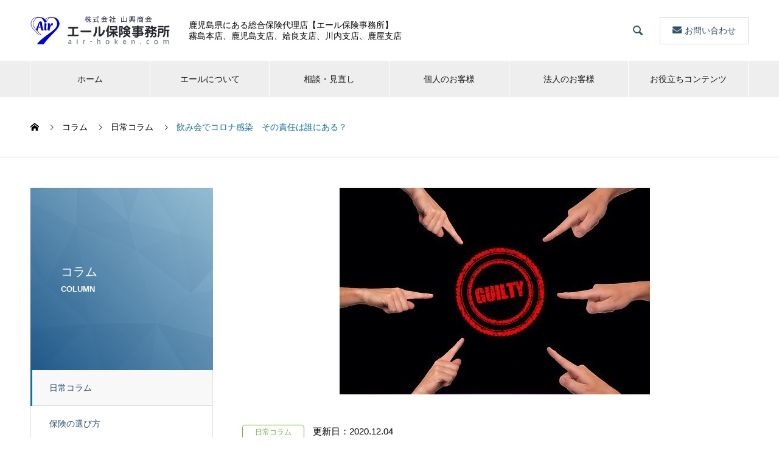

--- FILE ---
content_type: text/html; charset=UTF-8
request_url: https://air-hoken.com/column/3465/
body_size: 13473
content:

<!DOCTYPE html>
<html dir="ltr" lang="ja" prefix="og: https://ogp.me/ns#" prefix="og: http://ogp.me/ns#">
<head>

<!-- エール保険事務所Google Tag Manager -->
<script>(function(w,d,s,l,i){w[l]=w[l]||[];w[l].push({'gtm.start':
new Date().getTime(),event:'gtm.js'});var f=d.getElementsByTagName(s)[0],
j=d.createElement(s),dl=l!='dataLayer'?'&l='+l:'';j.async=true;j.src=
'https://www.googletagmanager.com/gtm.js?id='+i+dl;f.parentNode.insertBefore(j,f);
})(window,document,'script','dataLayer','GTM-WHGW2ZN');</script>
<!-- End エール保険事務所Google Tag Manager -->

<!-- 東京海上Google Tag Manager -->
<script>(function(w,d,s,l,i){w[l]=w[l]||[];w[l].push({'gtm.start':
new Date().getTime(),event:'gtm.js'});var f=d.getElementsByTagName(s)[0], j=d.createElement(s),dl=l!='dataLayer'?'&l='+l:'';j.async=true;j.src= 'https://www.googletagmanager.com/gtm.js?id='+i+dl;f.parentNode.insertBefore(j,f); })(window,document,'script','dataLayer','GTM-K9LTG74');</script>
<!-- End 東京海上Google Tag Manager -->

<meta charset="UTF-8">
  <meta name="viewport" content="width=device-width, initial-scale=1">
  <!--<meta name="description" content="">-->
  <title>飲み会でコロナ感染 その責任は誰にある？ | エール保険事務所 − 鹿児島県にある総合保険代理店</title>

		<!-- All in One SEO 4.7.0 - aioseo.com -->
		<meta name="description" content="皆様こんにちは。 例年であれば多くの会社や友人同士の間で忘年会の計画で盛り上がる時期ですが、新型コロナウイルス" />
		<meta name="robots" content="max-image-preview:large" />
		<link rel="canonical" href="https://air-hoken.com/column/3465/" />
		<meta name="generator" content="All in One SEO (AIOSEO) 4.7.0" />
		<meta property="og:locale" content="ja_JP" />
		<meta property="og:site_name" content="エール保険事務所 | 鹿児島県にある総合保険代理店 | 霧島本店、姶良支店、川内支店、鹿屋支店" />
		<meta property="og:type" content="article" />
		<meta property="og:title" content="飲み会でコロナ感染 その責任は誰にある？ | エール保険事務所 − 鹿児島県にある総合保険代理店" />
		<meta property="og:description" content="皆様こんにちは。 例年であれば多くの会社や友人同士の間で忘年会の計画で盛り上がる時期ですが、新型コロナウイルス" />
		<meta property="og:url" content="https://air-hoken.com/column/3465/" />
		<meta property="og:image" content="https://air-hoken.com/air_wordpress/wp-content/uploads/2021/02/air_logo.png" />
		<meta property="og:image:secure_url" content="https://air-hoken.com/air_wordpress/wp-content/uploads/2021/02/air_logo.png" />
		<meta property="og:image:width" content="180" />
		<meta property="og:image:height" content="180" />
		<meta property="article:published_time" content="2020-12-04T02:02:05+00:00" />
		<meta property="article:modified_time" content="2021-09-27T01:40:13+00:00" />
		<meta name="twitter:card" content="summary" />
		<meta name="twitter:title" content="飲み会でコロナ感染 その責任は誰にある？ | エール保険事務所 − 鹿児島県にある総合保険代理店" />
		<meta name="twitter:description" content="皆様こんにちは。 例年であれば多くの会社や友人同士の間で忘年会の計画で盛り上がる時期ですが、新型コロナウイルス" />
		<meta name="twitter:image" content="https://air-hoken.com/air_wordpress/wp-content/uploads/2021/02/air_logo.png" />
		<script type="application/ld+json" class="aioseo-schema">
			{"@context":"https:\/\/schema.org","@graph":[{"@type":"BreadcrumbList","@id":"https:\/\/air-hoken.com\/column\/3465\/#breadcrumblist","itemListElement":[{"@type":"ListItem","@id":"https:\/\/air-hoken.com\/#listItem","position":1,"name":"\u5bb6","item":"https:\/\/air-hoken.com\/","nextItem":"https:\/\/air-hoken.com\/column\/3465\/#listItem"},{"@type":"ListItem","@id":"https:\/\/air-hoken.com\/column\/3465\/#listItem","position":2,"name":"\u98f2\u307f\u4f1a\u3067\u30b3\u30ed\u30ca\u611f\u67d3\u3000\u305d\u306e\u8cac\u4efb\u306f\u8ab0\u306b\u3042\u308b\uff1f","previousItem":"https:\/\/air-hoken.com\/#listItem"}]},{"@type":"Organization","@id":"https:\/\/air-hoken.com\/#organization","name":"\u30a8\u30fc\u30eb\u4fdd\u967a\u4e8b\u52d9\u6240","description":"\u9e7f\u5150\u5cf6\u770c\u306b\u3042\u308b\u7dcf\u5408\u4fdd\u967a\u4ee3\u7406\u5e97 | \u9727\u5cf6\u672c\u5e97\u3001\u59f6\u826f\u652f\u5e97\u3001\u5ddd\u5185\u652f\u5e97\u3001\u9e7f\u5c4b\u652f\u5e97","url":"https:\/\/air-hoken.com\/","telephone":"+81995420584","logo":{"@type":"ImageObject","url":"https:\/\/air-hoken.com\/air_wordpress\/wp-content\/uploads\/2021\/02\/air_logo.png","@id":"https:\/\/air-hoken.com\/column\/3465\/#organizationLogo","width":180,"height":180,"caption":"\u30a8\u30fc\u30eb\u4fdd\u967a\u4e8b\u52d9\u6240 | \u9e7f\u5150\u5cf6\u770c\u306b\u3042\u308b\u7dcf\u5408\u4fdd\u967a\u4ee3\u7406\u5e97"},"image":{"@id":"https:\/\/air-hoken.com\/column\/3465\/#organizationLogo"}},{"@type":"WebPage","@id":"https:\/\/air-hoken.com\/column\/3465\/#webpage","url":"https:\/\/air-hoken.com\/column\/3465\/","name":"\u98f2\u307f\u4f1a\u3067\u30b3\u30ed\u30ca\u611f\u67d3 \u305d\u306e\u8cac\u4efb\u306f\u8ab0\u306b\u3042\u308b\uff1f | \u30a8\u30fc\u30eb\u4fdd\u967a\u4e8b\u52d9\u6240 \u2212 \u9e7f\u5150\u5cf6\u770c\u306b\u3042\u308b\u7dcf\u5408\u4fdd\u967a\u4ee3\u7406\u5e97","description":"\u7686\u69d8\u3053\u3093\u306b\u3061\u306f\u3002 \u4f8b\u5e74\u3067\u3042\u308c\u3070\u591a\u304f\u306e\u4f1a\u793e\u3084\u53cb\u4eba\u540c\u58eb\u306e\u9593\u3067\u5fd8\u5e74\u4f1a\u306e\u8a08\u753b\u3067\u76db\u308a\u4e0a\u304c\u308b\u6642\u671f\u3067\u3059\u304c\u3001\u65b0\u578b\u30b3\u30ed\u30ca\u30a6\u30a4\u30eb\u30b9","inLanguage":"ja","isPartOf":{"@id":"https:\/\/air-hoken.com\/#website"},"breadcrumb":{"@id":"https:\/\/air-hoken.com\/column\/3465\/#breadcrumblist"},"image":{"@type":"ImageObject","url":"https:\/\/air-hoken.com\/air_wordpress\/wp-content\/uploads\/2020\/12\/guilty-3096217__340.jpg","@id":"https:\/\/air-hoken.com\/column\/3465\/#mainImage","width":510,"height":340,"caption":"\u30a8\u30fc\u30eb\u4fdd\u967a\u4e8b\u52d9\u6240 | \u9e7f\u5150\u5cf6\u770c\u306b\u3042\u308b\u7dcf\u5408\u4fdd\u967a\u4ee3\u7406\u5e97"},"primaryImageOfPage":{"@id":"https:\/\/air-hoken.com\/column\/3465\/#mainImage"},"datePublished":"2020-12-04T11:02:05+09:00","dateModified":"2021-09-27T10:40:13+09:00"},{"@type":"WebSite","@id":"https:\/\/air-hoken.com\/#website","url":"https:\/\/air-hoken.com\/","name":"\u30a8\u30fc\u30eb\u4fdd\u967a\u4e8b\u52d9\u6240","description":"\u9e7f\u5150\u5cf6\u770c\u306b\u3042\u308b\u7dcf\u5408\u4fdd\u967a\u4ee3\u7406\u5e97 | \u9727\u5cf6\u672c\u5e97\u3001\u59f6\u826f\u652f\u5e97\u3001\u5ddd\u5185\u652f\u5e97\u3001\u9e7f\u5c4b\u652f\u5e97","inLanguage":"ja","publisher":{"@id":"https:\/\/air-hoken.com\/#organization"}}]}
		</script>
		<!-- All in One SEO -->

<link rel='dns-prefetch' href='//www.google.com' />
<link rel='dns-prefetch' href='//s.w.org' />
<link rel="alternate" type="application/rss+xml" title="エール保険事務所 &raquo; フィード" href="https://air-hoken.com/feed/" />
<link rel="alternate" type="application/rss+xml" title="エール保険事務所 &raquo; コメントフィード" href="https://air-hoken.com/comments/feed/" />
<link rel='stylesheet' id='wp-block-library-css'  href='https://air-hoken.com/air_wordpress/wp-includes/css/dist/block-library/style.min.css?ver=5.8.12' type='text/css' media='all' />
<link rel='stylesheet' id='contact-form-7-css'  href='https://air-hoken.com/air_wordpress/wp-content/plugins/contact-form-7/includes/css/styles.css?ver=5.5.6' type='text/css' media='all' />
<link rel='stylesheet' id='webfont-style-css'  href='https://air-hoken.com/air_wordpress/wp-content/themes/nano_tcd065-child/css/font-awesome.css?ver=5.8.12' type='text/css' media='all' />
<link rel='stylesheet' id='nano-slick-css'  href='https://air-hoken.com/air_wordpress/wp-content/themes/nano_tcd065/assets/css/slick.min.css?ver=5.8.12' type='text/css' media='all' />
<link rel='stylesheet' id='nano-slick-theme-css'  href='https://air-hoken.com/air_wordpress/wp-content/themes/nano_tcd065/assets/css/slick-theme.min.css?ver=5.8.12' type='text/css' media='all' />
<link rel='stylesheet' id='nano-style-css'  href='https://air-hoken.com/air_wordpress/wp-content/themes/nano_tcd065/style.css?ver=5.8.12' type='text/css' media='all' />
<link rel='stylesheet' id='child-style-css'  href='https://air-hoken.com/air_wordpress/wp-content/themes/nano_tcd065-child/style.css?ver=5.8.12' type='text/css' media='all' />
<link rel='stylesheet' id='tablepress-default-css'  href='https://air-hoken.com/air_wordpress/wp-content/plugins/tablepress/css/build/default.css?ver=2.1.5' type='text/css' media='all' />
<link rel='stylesheet' id='cf7cf-style-css'  href='https://air-hoken.com/air_wordpress/wp-content/plugins/cf7-conditional-fields/style.css?ver=2.4.15' type='text/css' media='all' />
<script type='text/javascript' src='https://air-hoken.com/air_wordpress/wp-includes/js/jquery/jquery.min.js?ver=3.6.0' id='jquery-core-js'></script>
<script type='text/javascript' src='https://air-hoken.com/air_wordpress/wp-includes/js/jquery/jquery-migrate.min.js?ver=3.3.2' id='jquery-migrate-js'></script>
<link rel="https://api.w.org/" href="https://air-hoken.com/wp-json/" /><link rel='shortlink' href='https://air-hoken.com/?p=3465' />
<link rel="alternate" type="application/json+oembed" href="https://air-hoken.com/wp-json/oembed/1.0/embed?url=https%3A%2F%2Fair-hoken.com%2Fcolumn%2F3465%2F" />
<link rel="alternate" type="text/xml+oembed" href="https://air-hoken.com/wp-json/oembed/1.0/embed?url=https%3A%2F%2Fair-hoken.com%2Fcolumn%2F3465%2F&#038;format=xml" />
<link rel="shortcut icon" href="https://air-hoken.com/air_wordpress/wp-content/uploads/2019/05/favicon.ico">
<style>
.c-comment__form-submit:hover,.p-cb__item-btn a,.c-pw__btn,.p-readmore__btn:hover,.p-page-links a:hover span,.p-page-links > span,.p-pager a:hover,.p-pager span,.p-pagetop:focus,.p-pagetop:hover,.p-widget__title{background: #0b70aa}.p-breadcrumb__item{color: #0b70aa}.widget_nav_menu a:hover,.p-article02 a:hover .p-article02__title{color: #0b70aa}.p-entry__body a{color: #0b70aa}body{font-family: "Segoe UI", Verdana, "游ゴシック", YuGothic, "Hiragino Kaku Gothic ProN", Meiryo, sans-serif}.c-logo,.p-page-header__title,.p-banner__title,.p-cover__title,.p-archive-header__title,.p-article05__title,.p-article09__title,.p-cb__item-title,.p-article11__title,.p-article12__title,.p-index-content01__title,.p-header-content__title,.p-megamenu01__item-list > li > a,.p-article13__title,.p-megamenu02__title,.p-cover__header-title{font-family: "Times New Roman", "游明朝", "Yu Mincho", "游明朝体", "YuMincho", "ヒラギノ明朝 Pro W3", "Hiragino Mincho Pro", "HiraMinProN-W3", "HGS明朝E", "ＭＳ Ｐ明朝", "MS PMincho", serif; font-weight: 500}.p-hover-effect--type1:hover img{-webkit-transform: scale(1.1);transform: scale(1.1)}.p-blog__title{color: #000000;font-size: 28px}.p-cat--15{color: #105a84;border: 1px solid #105a84}.p-article04:hover a .p-article04__title{color: #0b70aa}.p-article06__content{border-left: 4px solid #0b70aa}.p-article06__title a:hover{color: #0b70aa}.p-article06__cat:hover{background: #0b70aa}.l-header{background: #ffffff}.l-header--fixed.is-active{background: #ffffff}.l-header__desc{color: #000000;font-size: 14px}.l-header__nav{background: #eeeeee}.p-global-nav > li > a,.p-menu-btn{color: #161616}.p-global-nav > li > a:hover,.p-global-nav > .current-menu-item > a{background: #0b70aa;color: #ffffff}.p-global-nav .sub-menu a{background: #0b70aa;color: #ffffff}.p-global-nav .sub-menu a:hover{background: #09537d;color: #ffffff}.p-global-nav .menu-item-has-children > a > .p-global-nav__toggle::before{border-color: #161616}.p-megamenu02::before{background: #0b70aa}.p-megamenu02__list a:hover .p-article13__title{color: #0b70aa}.p-footer-banners{background: #f4f4f4}.p-info{background: #ffffff;color: #000000}.p-info__logo{font-size: 40px}.p-info__desc{color: #ededed;font-size: 14px}.p-footer-widgets{background: #ffffff;color: #000000}.p-footer-widget__title{color: #0b70aa}.p-footer-nav{background: #ffffff;color: #000000}.p-footer-nav a{color: #000000}.p-footer-nav a:hover{color: #000000}.p-copyright{background: #0b70aa}.p-blog__title,.p-entry,.p-headline,.p-cat-list__title{border-top: 3px solid #0b70aa}.p-works-entry__header{border-bottom: 3px solid #0b70aa}.p-article01 a:hover .p-article01__title,.p-article03 a:hover .p-article03__title,.p-article05__link,.p-article08__title a:hover,.p-article09__link,.p-article07 a:hover .p-article07__title,.p-article10 a:hover .p-article10__title{color: #0b70aa}.p-page-header,.p-list__item a::before,.p-cover__header,.p-works-entry__cat:hover,.p-service-cat-header{background: #0b70aa}.p-page-header__title,.p-cover__header-title{color: #ffffff;font-size: 32px}.p-page-header__sub,.p-cover__header-sub{color: #ffffff;font-size: 16px}.p-works-entry__title{font-size: 32px}.p-entry__body{font-size: 16px}@media screen and (max-width: 767px) {.p-blog__title{font-size: 24px}.p-list .is-current > a{color: #0b70aa}.p-works-entry__title{font-size: 20px}.p-entry__body{font-size: 14px}}@media screen and (max-width: 1199px) {.p-global-nav > li > a,.p-global-nav > li > a:hover{background: #ffffff;color: #161616}}@media screen and (max-width: 991px) {.p-page-header__title,.p-cover__header-title{font-size: 20px}.p-page-header__sub,.p-cover__header-sub{font-size: 14px}}.c-load--type1 { border: 3px solid rgba(11, 112, 170, 0.2); border-top-color: #0b70aa; }
</style>

<!-- BEGIN Analytics Insights v6.3.7 - https://wordpress.org/plugins/analytics-insights/ -->
<script async src="https://www.googletagmanager.com/gtag/js?id=G-08QQR9YZNB"></script>
<script>
  window.dataLayer = window.dataLayer || [];
  function gtag(){dataLayer.push(arguments);}
  gtag('js', new Date());
  gtag('config', 'G-08QQR9YZNB');
  if (window.performance) {
    var timeSincePageLoad = Math.round(performance.now());
    gtag('event', 'timing_complete', {
      'name': 'load',
      'value': timeSincePageLoad,
      'event_category': 'JS Dependencies'
    });
  }
</script>
<!-- END Analytics Insights -->
<!--Lity-->
<link rel="stylesheet" href="https://air-hoken.com/air_wordpress/wp-content/themes/nano_tcd065-child/css/lity.css" media="screen, projection, print">
<script type="text/javascript" src="https://air-hoken.com/air_wordpress/wp-content/themes/nano_tcd065-child/js/lity.min.js"></script>

<!-- Global site tag (gtag.js) - Google Analytics -->
<script async src="https://www.googletagmanager.com/gtag/js?id=UA-159413115-1"></script>
<script>
  window.dataLayer = window.dataLayer || [];
  function gtag(){dataLayer.push(arguments);}
  gtag('js', new Date());

  gtag('config', 'UA-159413115-1');
</script>
</head>
<body class="works-template-default single single-works postid-3465">

<!-- エール保険事務所Google Tag Manager (noscript) -->
<noscript><iframe src="https://www.googletagmanager.com/ns.html?id=GTM-WHGW2ZN"
height="0" width="0" style="display:none;visibility:hidden"></iframe></noscript>
<!-- End エール保険事務所Google Tag Manager (noscript) -->

<!-- 東京海上Google Tag Manager (noscript) -->
<noscript><iframe src="https://www.googletagmanager.com/ns.html?id=GTM-K9LTG74" height="0" width="0" style="display:none;visibility:hidden"></iframe></noscript>
<!-- End 東京海上Google Tag Manager (noscript) -->

  <div id="site_loader_overlay">
  <div id="site_loader_animation" class="c-load--type1">
      </div>
</div>

  <header id="js-header" class="l-header l-header--fixed">
    <div class="l-header__inner l-inner">

      <div class="l-header__logo c-logo">
    <a href="https://air-hoken.com/">
    <img src="https://air-hoken.com/air_wordpress/wp-content/uploads/2019/05/air_logo.png" alt="エール保険事務所 | 鹿児島県にある総合保険代理店 | 霧島本店、姶良支店、川内支店、鹿屋支店" width="220">
  </a>
  </div>

      <p class="l-header__desc">鹿児島県にある総合保険代理店【エール保険事務所】<span>霧島本店、鹿児島支店、姶良支店、川内支店、鹿屋支店</span></p>

            <form id="js-header__form" role="search" method="get" class="l-header__form" action="https://air-hoken.com/" _lpchecked="1">
		    <input id="js-header__form-input" class="l-header__form-input" type="text" value="" name="s" tabindex="-1">
        <button id="js-header__form-close" class="l-header__form-close p-close-btn" aria-hidden="true" type="button">閉じる</button>
      </form>
      <button id="js-header__search" class="l-header__search" aria-hidden="true">&#xe915;</button>
      <!--itb add START-->
	<div class="clearFix boxSet header_tel_pc">
	<ul class="header_telbox">
		<li class="header_contact_btn"><a href="https://air-hoken.com/contact"><i class="fa fa-envelope" aria-hidden="true"></i>お問い合わせ</a></li>
	</ul>
</div><!--itb add END-->
    </div>
    <button id="js-menu-btn" class="p-menu-btn c-menu-btn"></button>
    <nav id="js-header__nav" class="l-header__nav">
      <ul id="js-global-nav" class="p-global-nav l-inner"><li id="menu-item-94" class="menu-item menu-item-type-custom menu-item-object-custom menu-item-home menu-item-94"><a href="https://air-hoken.com/">ホーム<span class="p-global-nav__toggle"></span></a></li>
<li id="menu-item-168" class="menu-item menu-item-type-post_type_archive menu-item-object-company menu-item-has-children menu-item-168"><a href="https://air-hoken.com/company/" data-megamenu="js-megamenu168">エールについて</a>
<ul class="sub-menu">
	<li id="menu-item-50" class="menu-item menu-item-type-post_type menu-item-object-company menu-item-50"><a href="https://air-hoken.com/company/outline/">会社概要<span class="p-global-nav__toggle"></span></a></li>
	<li id="menu-item-6331" class="menu-item menu-item-type-post_type menu-item-object-company menu-item-6331"><a href="https://air-hoken.com/company/branch/">会社案内<span class="p-global-nav__toggle"></span></a></li>
</ul>
</li>
<li id="menu-item-488" class="menu-item menu-item-type-post_type menu-item-object-page menu-item-488"><a href="https://air-hoken.com/consultation/">相談・見直し<span class="p-global-nav__toggle"></span></a></li>
<li id="menu-item-406" class="menu-item menu-item-type-post_type_archive menu-item-object-individual menu-item-406"><a href="https://air-hoken.com/individual/">個人のお客様<span class="p-global-nav__toggle"></span></a></li>
<li id="menu-item-407" class="menu-item menu-item-type-post_type_archive menu-item-object-business menu-item-407"><a href="https://air-hoken.com/business/">法人のお客様<span class="p-global-nav__toggle"></span></a></li>
<li id="menu-item-10714" class="menu-item menu-item-type-custom menu-item-object-custom menu-item-10714"><a target="_blank" rel="noopener" href="https://air-hoken.dp.tmn-agent.com">お役立ちコンテンツ<span class="p-global-nav__toggle"></span></a></li>
</ul>      <button id="js-header__nav-close" class="l-header__nav-close p-close-btn">閉じる</button>
    </nav>

    <div id="js-megamenu168" class="p-megamenu02 js-megamenu">
  <div class="p-megamenu02__inner l-inner">

    <div class="p-megamenu02__header">
      <div>
        <p class="p-megamenu02__title">エールについて</p>
        <p class="p-megamenu02__sub">ABOUT US</p>
      </div>
      <a class="p-megamenu02__link" href="https://air-hoken.com/company/">
        エールについてトップ      </a>
    </div>

    <ul class="p-megamenu02__list">
            <li class="p-article13">
        <a href="https://air-hoken.com/company/outline/">
          <div class="p-article13__img">
            <img width="440" height="400" src="https://air-hoken.com/air_wordpress/wp-content/uploads/2019/05/company_outline_img-1-440x400.jpg" class="attachment-size10 size-size10 wp-post-image" alt="エール保険事務所 | 鹿児島県にある総合保険代理店" loading="lazy" />          </div>
          <div class="p-article13__content">
            <p class="p-article13__title">会社概要</p>
            <p class="p-article13__sub">OUTLINE</p>
          </div>
        </a>
      </li>
            <li class="p-article13">
        <a href="https://air-hoken.com/company/branch/">
          <div class="p-article13__img">
            <img width="440" height="400" src="https://air-hoken.com/air_wordpress/wp-content/uploads/2019/05/company_access_img-1-440x400.jpg" class="attachment-size10 size-size10 wp-post-image" alt="エール保険事務所 | 鹿児島県にある総合保険代理店" loading="lazy" />          </div>
          <div class="p-article13__content">
            <p class="p-article13__title">会社案内</p>
            <p class="p-article13__sub">BRANCH</p>
          </div>
        </a>
      </li>
          </ul>

  </div>
</div>

  </header>
  <main class="l-main">

<ol class="p-breadcrumb c-breadcrumb l-inner" itemscope itemtype="http://schema.org/BreadcrumbList">
<li class="p-breadcrumb__item c-breadcrumb__item c-breadcrumb__item--home" itemprop="itemListElement" itemscope itemtype="http://schema.org/ListItem"><a href="https://air-hoken.com/" itemprop="item"><span itemprop="name">HOME</span></a><meta itemprop="position" content="1"></li>
<li class="p-breadcrumb__item c-breadcrumb__item" itemprop="itemListElement" itemscope itemtype="http://schema.org/ListItem"><a href="https://air-hoken.com/column/" itemprop="item"><span itemprop="name">コラム</span></a><meta itemprop="position" content="2"></li>
<li class="p-breadcrumb__item c-breadcrumb__item" itemprop="itemListElement" itemscope itemtype="http://schema.org/ListItem"><a href="https://air-hoken.com/works_category/column_child_01/" itemprop="item"><span itemprop="name">日常コラム</span></a><meta itemprop="position" content="3"></li>
<li class="p-breadcrumb__item c-breadcrumb__item" itemprop="itemListElement" itemscope itemtype="http://schema.org/ListItem"><span itemprop="name">飲み会でコロナ感染　その責任は誰にある？</span><meta itemprop="position" content="4"></li>
</ol>

<div class="l-contents l-contents--grid">

  <div class="l-contents__inner l-inner">

    <header class="l-page-header">
  <div class="p-page-header">
    <h1 class="p-page-header__title">コラム</h1>
    <p class="p-page-header__sub">COLUMN</p>
  </div>
  <ul id="js-list" class="p-list">
<li class="p-list__item is-current is-parent"><a href="https://air-hoken.com/works_category/column_child_01/">日常コラム</a></li><li class="p-list__item"><a href="https://air-hoken.com/works_category/column_child_02/">保険の選び方</a></li><li class="p-list__item"><a href="https://air-hoken.com/works_category/column_child_03/">保険の基礎知識</a></li><li class="p-list__item"><a href="https://air-hoken.com/works_category/column_child_04/">保険の見直し</a></li><li class="p-list__item"><a href="https://air-hoken.com/works_category/column_child_05/">保険相談ガイド</a></li><li class="p-list__item"><a href="https://air-hoken.com/works_category/column_child_06/">事故</a></li><li class="p-list__item"><a href="https://air-hoken.com/works_category/column_child_99/">その他</a></li></ul>
</header>

    <div class="l-primary">

            <article class="p-works-entry">
        <header class="p-works-entry__header">

          			    <div class="p-works-entry__img">
            <img width="510" height="340" src="https://air-hoken.com/air_wordpress/wp-content/uploads/2020/12/guilty-3096217__340.jpg" class="attachment-full size-full wp-post-image" alt="エール保険事務所 | 鹿児島県にある総合保険代理店" loading="lazy" srcset="https://air-hoken.com/air_wordpress/wp-content/uploads/2020/12/guilty-3096217__340.jpg 510w, https://air-hoken.com/air_wordpress/wp-content/uploads/2020/12/guilty-3096217__340-300x200.jpg 300w" sizes="(max-width: 510px) 100vw, 510px" />          </div>
          
						<a class="p-works-entry__cat" href="https://air-hoken.com/works_category/column_child_01/">日常コラム</a>
						<time class="column__date" datetime="2020-12-04">更新日：2020.12.04</time>

          <h1 class="p-works-entry__title">飲み会でコロナ感染　その責任は誰にある？</h1>
        </header>

        <div class="p-entry__body">
        <p>皆様こんにちは。<br />
例年であれば多くの会社や友人同士の間で忘年会の計画で盛り上がる時期ですが、新型コロナウイルスの感染者も連日増えている状況の中「今年の忘年会は中止が決まった」とか「リモート参加で対応」とか「食事券で家族の時間を楽しんで」など色々な対応をする会社が増えてきております。</p>
<h3 class="style3a" style="border-color: #cccccc;">忘年会でコロナ感染　その責任は？</h3>
<p>先日なにげなくネットを見ていたら「会社主催の忘年会で新型コロナウイルスに感染した場合、会社や会社の上司は法的責任を問われることがあるの？」と言う記事がありました。<br />
回答としては「会社は社員に対して、安全な職場環境を提供する【安全配慮義務】（労働契約法5条）を負っている為、会社が企画・実施した忘年会であれば予防措置が等不十分だと見なされ【安全配慮義務】違反によって社員に対し損害賠償義務を負う事になる・・とのこと。</p>
<p>強制的に参加を命じた訳でなくてもやはり会社は責任を問われる場合があるのか・・と意外な感想をもちました。</p>
<p>確かに会社でクラスターが発生し社員が同時にお休みする事態を想像すれば会社としても判断が慎重になるのは理解できます。<br />
通常、歓迎会や忘年会の参加はあくまでも「任意」のはずですがコロナの感染が怖くて不参加だった社員に対して嫌がらせする・嫌味と受け取られるような言葉をかければ勿論パワハラに該当しますし、結局出席しても欠席しても社員側の訴えに対して経営者は弱い立場になります。</p>
<p>企業における、弱者、強者との選別は行うものではありませんが、双方、加害者、被害者になってもおかしくない世の中です。<br />
昨今では、SNSを利用した、従業員の「おふざけ」動画等で、企業イメージを損なったとして、企業から従業員を相手取っての訴訟というのもあります。<br />
そもそも、そのような動画自体を撮影することが問題ではあるものの、企業を管理する立場の方からすれば、是が非でも防ぎたい事案であることに違いありません。<br />
上記のような事態を、起こさないことは勿論、従業員、雇用側共に必要なことではありますが、もし発生してしまった場合の「保険」に備えておくことも考えておかなければなりません。</p>
<h4 class="style4a" style="border-color: #000000;">どのような保険で備えるか？</h4>
<p>おふざけ動画を投稿してしまった側は、自業自得と言ってしまえばそれまでですが、補償は難しいのが現状でしょう。</p>
<p>言ってしまえば故意に当たりますので…。<br />
企業側で言えば、従業員側からの賠償に備えるために、「使用者賠償責任保険」やそれに付随する、賠償責任保険への加入をしておくことが必要です。<br />
企業自体を守るためにも、必要なことではありますが、大切な従業員を守るためにも備えておくことをご検討してみてはいかがでしょうか？既にご加入中であれば、今一度内容を見直してみて、本当にこの内容で十分か？をご検討してみるのも良いかもしれませんね。<br />
弊社で、保険をトータルでご案内させていただいております。このようなことに備えたい、やこういったことが心配といった漠然とした内容で構いません。是非弊社各店舗（霧島市、姶良市、薩摩川内市、鹿屋市）にお問合せ下さい。</p>
        </div>

        			  <ul class="p-nav01 c-nav01 u-clearfix">
			  	<li class="p-nav01__item--prev p-nav01__item c-nav01__item c-nav01__item--prev"><a href="https://air-hoken.com/column/3195/" data-prev="前の記事"><span>保険はスマホで管理する時代へ　便利ツールのご紹介</span></a></li>
			  	<li class="p-nav01__item--next p-nav01__item c-nav01__item c-nav01__item--next"><a href="https://air-hoken.com/column/3592/" data-next="次の記事"><span>人生を謳歌するために　盤石の備えをしておきたい</span></a></li>
			  </ul>
        
      </article><!-- /.p-works-entry -->
      
            <section class="p-latest-works">
        <h2 class="p-latest-works__headline">コラム</h2>

        <div class="p-latest-works__list">
                    <article class="p-latest-works__list-item p-article08">
            <a class="p-article08__img p-hover-effect--type1" href="https://air-hoken.com/column/4517/">
              <img width="490" height="300" src="https://air-hoken.com/air_wordpress/wp-content/uploads/2021/05/photo-1620662736427-b8a198f52a4d-490x300.jpg" class="attachment-size7 size-size7 wp-post-image" alt="" loading="lazy" />            </a>
            <h3 class="p-article08__title">
              <a href="https://air-hoken.com/column/4517/">携帯料金の見直しと保険の見直し、どっちが難しい？</a>
            </h3>
          </article>
                    <article class="p-latest-works__list-item p-article08">
            <a class="p-article08__img p-hover-effect--type1" href="https://air-hoken.com/column/13597/">
              <img width="490" height="300" src="https://air-hoken.com/air_wordpress/wp-content/uploads/2024/01/izzie-renee-Ekgz01TfqWg-unsplash-1-1-490x300.jpg" class="attachment-size7 size-size7 wp-post-image" alt="" loading="lazy" />            </a>
            <h3 class="p-article08__title">
              <a href="https://air-hoken.com/column/13597/">【保険業界もデジタル化！】</a>
            </h3>
          </article>
                    <article class="p-latest-works__list-item p-article08">
            <a class="p-article08__img p-hover-effect--type1" href="https://air-hoken.com/column/1366/">
              <img width="490" height="300" src="https://air-hoken.com/air_wordpress/wp-content/uploads/2020/07/bryan-turner-mF9m6BRHCtg-unsplash-490x300.jpg" class="attachment-size7 size-size7 wp-post-image" alt="" loading="lazy" />            </a>
            <h3 class="p-article08__title">
              <a href="https://air-hoken.com/column/1366/">ついに来たる！東京オリンピック</a>
            </h3>
          </article>
                    <article class="p-latest-works__list-item p-article08">
            <a class="p-article08__img p-hover-effect--type1" href="https://air-hoken.com/column/10730/">
              <img width="490" height="300" src="https://air-hoken.com/air_wordpress/wp-content/uploads/2023/02/photo-1643330683233-ff2ac89b002c-490x300.webp" class="attachment-size7 size-size7 wp-post-image" alt="" loading="lazy" />            </a>
            <h3 class="p-article08__title">
              <a href="https://air-hoken.com/column/10730/">もしも地球の自転が５秒間停止したら</a>
            </h3>
          </article>
                    <article class="p-latest-works__list-item p-article08">
            <a class="p-article08__img p-hover-effect--type1" href="https://air-hoken.com/column/9793/">
              <img width="490" height="300" src="https://air-hoken.com/air_wordpress/wp-content/uploads/2022/10/hands-2847508_960_72022-490x300.webp" class="attachment-size7 size-size7 wp-post-image" alt="" loading="lazy" />            </a>
            <h3 class="p-article08__title">
              <a href="https://air-hoken.com/column/9793/">初めての献血～相互扶助精神～</a>
            </h3>
          </article>
                    <article class="p-latest-works__list-item p-article08">
            <a class="p-article08__img p-hover-effect--type1" href="https://air-hoken.com/column/9526/">
              <img width="490" height="300" src="https://air-hoken.com/air_wordpress/wp-content/uploads/2022/09/seedlings-g75c34a294_640-490x300.jpg" class="attachment-size7 size-size7 wp-post-image" alt="" loading="lazy" />            </a>
            <h3 class="p-article08__title">
              <a href="https://air-hoken.com/column/9526/">SDGsと保険の関係って？</a>
            </h3>
          </article>
                  </div>

     </section>
    
    </div><!-- /.l-primary -->
    <div class="l-secondary">
<div class="p-widget widget_nav_menu" id="nav_menu-8">
<h2 class="p-widget__title">MENU</h2><div class="menu-menu_side-container"><ul id="menu-menu_side" class="menu"><li id="menu-item-417" class="menu-item menu-item-type-custom menu-item-object-custom menu-item-home menu-item-417"><a href="https://air-hoken.com/">ホーム</a></li>
<li id="menu-item-430" class="menu-item menu-item-type-post_type_archive menu-item-object-individual menu-item-430"><a href="https://air-hoken.com/individual/">個人のお客様</a></li>
<li id="menu-item-429" class="menu-item menu-item-type-post_type_archive menu-item-object-business menu-item-429"><a href="https://air-hoken.com/business/">法人のお客様</a></li>
<li id="menu-item-421" class="menu-item menu-item-type-post_type menu-item-object-page menu-item-421"><a href="https://air-hoken.com/under-review/">ご検討中のお客様</a></li>
<li id="menu-item-426" class="menu-item menu-item-type-post_type menu-item-object-page menu-item-426"><a href="https://air-hoken.com/consultation/">相談・見直し</a></li>
<li id="menu-item-424" class="menu-item menu-item-type-post_type menu-item-object-page menu-item-424"><a href="https://air-hoken.com/strength/">弊社の強み</a></li>
<li id="menu-item-419" class="menu-item menu-item-type-post_type menu-item-object-page menu-item-419"><a href="https://air-hoken.com/voice/">お客様の声</a></li>
<li id="menu-item-433" class="menu-item menu-item-type-post_type_archive menu-item-object-company menu-item-433"><a href="https://air-hoken.com/company/">エールについて</a></li>
<li id="menu-item-434" class="menu-item menu-item-type-post_type menu-item-object-company menu-item-434"><a href="https://air-hoken.com/company/outline/">会社概要</a></li>
<li id="menu-item-6335" class="menu-item menu-item-type-post_type menu-item-object-company menu-item-6335"><a href="https://air-hoken.com/company/branch/">会社案内</a></li>
<li id="menu-item-425" class="menu-item menu-item-type-post_type menu-item-object-page menu-item-425"><a href="https://air-hoken.com/recruit/">採用情報</a></li>
<li id="menu-item-418" class="menu-item menu-item-type-post_type menu-item-object-page menu-item-418"><a href="https://air-hoken.com/contact/">お問い合わせ</a></li>
</ul></div></div>
<div class="p-widget tcdw_banner_list1_widget" id="tcdw_banner_list1_widget-4">

<ul class="p-banners-list">
<li class="p-banners-list__item p-banner"><a href="https://air-hoken.com/news/"><div class="p-banner__content" style="background: linear-gradient(to right, rgba(0, 102, 191, 0.75) 0%, transparent 75%);"><p>お知らせ</p></div><img src="https://air-hoken.com/air_wordpress/wp-content/uploads/2019/06/sidebar_news.jpg" alt=""></a></li><li class="p-banners-list__item p-banner"><a href="https://air-hoken.com/privacy-policy/"><div class="p-banner__content" style="background: linear-gradient(to right, rgba(0, 0, 0, 0.75) 0%, transparent 75%);"><p>個人情報の取り扱いについて</p></div><img src="https://air-hoken.com/air_wordpress/wp-content/uploads/2019/06/sidebar_privacy-policy.jpg" alt=""></a></li><li class="p-banners-list__item p-banner"><a href="https://air-hoken.com/invitation-policy/"><div class="p-banner__content" style="background: linear-gradient(to right, rgba(0, 0, 0, 0.75) 0%, transparent 75%);"><p>お客様への販売・勧誘について</p></div><img src="https://air-hoken.com/air_wordpress/wp-content/uploads/2019/06/sidebar_invitation-policy.jpg" alt=""></a></li></ul>
</div>
<div class="p-widget tcdw_banner_list1_widget" id="tcdw_banner_list1_widget-5">

<ul class="p-banners-list">
<li class="p-banners-list__item p-banner"><a href="https://air-hoken.com/column/"><div class="p-banner__content" style="background: linear-gradient(to right, rgba(0, 102, 191, 0.75) 0%, transparent 75%);"><p>コラム</p></div><img src="https://air-hoken.com/air_wordpress/wp-content/uploads/2019/06/sidebar_column.jpg" alt=""></a></li><li class="p-banners-list__item p-banner"><a href="https://air-hoken.dp.tmn-agent.com/" target="_blank"><div class="p-banner__content" style="background: linear-gradient(to right, rgba(0, 102, 191, 0.75) 0%, transparent 75%);"><p>お役立ちコンテンツ</p></div><img src="https://air-hoken.com/air_wordpress/wp-content/uploads/2023/01/side_banner_dp02.jpg" alt=""></a></li><li class="p-banners-list__item p-banner"><a href="https://air-hoken.com/air_book/"><div class="p-banner__content" style="background: linear-gradient(to right, rgba(0, 102, 191, 0.75) 0%, transparent 75%);"><p>エールブック</p></div><img src="https://air-hoken.com/air_wordpress/wp-content/uploads/2019/05/top_2col_under_banner_img03.jpg" alt=""></a></li></ul>
</div>
</div><!-- /.l-secondary -->
  </div>
</div>

  </main>
  <footer class="l-footer">

    <div class="p-info">
      <div class="p-info__inner l-inner footer_logo_box">

        <div class="p-info__logo c-logo">
    <a href="https://air-hoken.com/">
  <img src="https://air-hoken.com/air_wordpress/wp-content/uploads/2019/05/air_logo_footer.png" alt="エール保険事務所" width="180">
  </a>
  </div>

        <p class="p-info__desc">保険の相談・見直しのことならエール保険事務所にお任せください。お客様に安心と安全をお届けし、地域社会の発展に貢献します。</p>

	      <ul class="p-social-nav">
                                                            	      </ul>
      </div>
    </div>

<!--ITB_add_start-->
<div class="footer-insurance_company">
	<div class="l-inner">
		<h3 class="footer_insurance_company_ttl">取扱保険会社一覧</h3>
		<div class="clearFix boxSet">
			<div class="col one-third left">
				<p class="img mb30"><a href="https://www.tokiomarine-nichido.co.jp/" target="_blank"><img src="https://air-hoken.com/air_wordpress/wp-content/themes/nano_tcd065-child/images/footer_insurance_company_img01.jpg" alt="東京海上日動"></a></p>
			</div>
			<div class="col one-third">
				<p class="img mb30"><a href="https://www.tmn-anshin.co.jp/" target="_blank"><img src="https://air-hoken.com/air_wordpress/wp-content/themes/nano_tcd065-child/images/footer_insurance_company_img02.jpg" alt="東京海上日動あんしん生命"></a></p>
			</div>
			<div class="col one-third right">
				<p class="img mb30"><a href="https://www.metlife.co.jp/" target="_blank"><img src="https://air-hoken.com/air_wordpress/wp-content/themes/nano_tcd065-child/images/footer_insurance_company_img03.jpg" alt="メットライフ生命"></a></p>
			</div>
		</div>
		<div class="clearFix boxSet">
			<div class="col one-third left">
				<p class="img mb30"><a href="https://www.orixlife.co.jp/" target="_blank"><img src="https://air-hoken.com/air_wordpress/wp-content/themes/nano_tcd065-child/images/footer_insurance_company_img04.jpg" alt="オリックス生命"></a></p>
			</div>
			<div class="col one-third">
				<p class="img mb30"><a href="https://www.sonylife.co.jp/" target="_blank"><img src="https://air-hoken.com/air_wordpress/wp-content/themes/nano_tcd065-child/images/footer_insurance_company_img05.jpg" alt="ソニー生命"></a></p>
			</div>
			<div class="col one-third right">
				<p class="img mb30"><a href="https://nishijikyo.com/" target="_blank"><img src="https://air-hoken.com/air_wordpress/wp-content/themes/nano_tcd065-child/images/footer_insurance_company_img06.jpg" alt="西日本自動車共済協同組合"></a></p>
			</div>
		</div>
	</div>
</div>
<!--/ITB_add_end-->

    
<!--ITB_住所項目追加_START-->
	<div class="clearFix boxSet footer_addressBox">
	<div class="footer_inner">
		<div class="ad_border_box footer_kirishima">
			<div class="clearFix boxSet">
				<div class="col two-fifth left">
										<p class ="img mb10"><img src="https://air-hoken.com/air_wordpress/wp-content/uploads/2020/07/footer_img01.jpg" alt="エール保険事務所 霧島本店"></p>
									</div>
				<div class="col three-fifth right">
					<h3 class="footer_name_ttl">霧島本店</h3>
					<p><span class="sp_block">〒899-5115&nbsp;</span>鹿児島県霧島市隼人町東郷1丁目267-1</p>
					<p class="footer_map"><a href="https://www.google.co.jp/maps/place/%E3%82%A8%E3%83%BC%E3%83%AB%E4%BF%9D%E9%99%BA%E4%BA%8B%E5%8B%99%E6%89%80/@31.7721351,130.7581223,20.6z/data=!4m13!1m7!3m6!1s0x353efcf8f594c7f9:0xc620ef47b1254fe7!2z44CSODk5LTUxMTUg6bm_5YWQ5bO255yM6Zyn5bO25biC6Zq85Lq655S65p2x6YO377yR5LiB55uu77yS77yW77yX4oiS77yR!3b1!8m2!3d31.7722114!4d130.757924!3m4!1s0x353efcf8f594c7f9:0xb8a3bd16bbb71523!8m2!3d31.7721755!4d130.7579359?hl=ja&z=16" target="_blank">大きな地図で見る</a></p>
					<dl class="footer_telnumber">
						<dd><span><i>TEL</i></span>0995-42-0584</dd>
						<dd class="footer_tel_none"><span><i>FAX</i></span>0995-42-2255</dd>
					</dl>
				</div>
			</div>
		</div>
		<div class="clearFix boxSet">
			<div class="col one-fourth left">
				<div class="ad_border_box">
										<p class ="img mb10"><img src="https://air-hoken.com/air_wordpress/wp-content/uploads/2022/05/air-hoken-kagoshima_footer.jpg" alt="エール保険事務所 鹿児島支店"></p>
										<h3 class="footer_name_ttl">鹿児島支店</h3>
					<p>〒890-0055<br>鹿児島県鹿児島市上荒田町12-12<br>Bricksビル201</p>
					<p class="footer_map"><a href="https://www.google.co.jp/maps/place/%E3%80%92890-0055+%E9%B9%BF%E5%85%90%E5%B3%B6%E7%9C%8C%E9%B9%BF%E5%85%90%E5%B3%B6%E5%B8%82%E4%B8%8A%E8%8D%92%E7%94%B0%E7%94%BA%EF%BC%91%EF%BC%92%E2%88%92%EF%BC%91%EF%BC%92/@31.5763161,130.5453866,17z/data=!3m1!4b1!4m5!3m4!1s0x353e674995a6532d:0x364203adfbbd2725!8m2!3d31.5763161!4d130.5475806?hl=ja&authuser=0" target="_blank">大きな地図で見る</a></p>
					<dl class="footer_telnumber">
						<dd><span><i>TEL</i></span>099-255-2015</dd>
						<dd class="footer_tel_none"><span><i>FAX</i></span>099-255-2045</dd>
					</dl>
				</div>
			</div>
			<div class="col one-fourth">
				<div class="ad_border_box">
										<p class ="img mb10"><img src="https://air-hoken.com/air_wordpress/wp-content/uploads/2023/06/air_aira_230619_img.jpg" alt="エール保険事務所 姶良支店"></p>
										<h3 class="footer_name_ttl">姶良支店</h3>
					<p>〒899-5433<br>鹿児島県姶良市西宮島町12番地1</p>
					<p class="footer_map"><a href="https://www.google.com/maps/place/%E3%80%92899-5433+%E9%B9%BF%E5%85%90%E5%B3%B6%E7%9C%8C%E5%A7%B6%E8%89%AF%E5%B8%82%E8%A5%BF%E5%AE%AE%E5%B3%B6%E7%94%BA%EF%BC%91%EF%BC%92%E2%88%92%EF%BC%91/@31.7233889,130.6217298,18z/data=!4m6!3m5!1s0x353e57f0dee5c8bb:0xb8eff4574f4e9bfa!8m2!3d31.7232139!4d130.6222893!16s%2Fg%2F11c4cmsxtt" target="_blank">大きな地図で見る</a></p>
					<dl class="footer_telnumber">
						<dd><span><i>TEL</i></span>0995-73-7080</dd>
						<dd class="footer_tel_none"><span><i>FAX</i></span>0995-73-7081</dd>
					</dl>
				</div>
			</div>
			<div class="col one-fourth">
				<div class="ad_border_box">
										<p class ="img mb10"><img src="https://air-hoken.com/air_wordpress/wp-content/uploads/2020/10/footer_img03.jpg" alt="エール保険事務所 川内支店"></p>
										<h3 class="footer_name_ttl">川内支店</h3>
					<p>〒895-0074<br>鹿児島県薩摩川内市原田町1-24</p>
					<p class="footer_map"><a href="https://www.google.co.jp/maps?q=%E9%B9%BF%E5%85%90%E5%B3%B6%E7%9C%8C%E8%96%A9%E6%91%A9%E5%B7%9D%E5%86%85%E5%B8%82%E5%8E%9F%E7%94%B0%E7%94%BA1-24&hl=ja&ie=UTF8&ll=31.826688,130.307314&spn=0.012762,0.027788&sll=31.825612,130.314395&sspn=0.012762,0.027788&vpsrc=6&brcurrent=3,0x353e2318884dc3c3:0x4c027ceb3403d935,0&hnear=%E9%B9%BF%E5%85%90%E5%B3%B6%E7%9C%8C%E8%96%A9%E6%91%A9%E5%B7%9D%E5%86%85%E5%B8%82%E5%8E%9F%E7%94%B0%E7%94%BA%EF%BC%91%E2%88%92%EF%BC%92%EF%BC%94&t=m&z=16" target="_blank">大きな地図で見る</a></p>
					<dl class="footer_telnumber">
						<dd><span><i>TEL</i></span>0996-27-1121</dd>
						<dd class="footer_tel_none"><span><i>FAX</i></span>0996-29-3788</dd>
					</dl>
				</div>
			</div>
			<div class="col one-fourth right">
				<div class="ad_border_box">
										<p class ="img mb10"><img src="https://air-hoken.com/air_wordpress/wp-content/uploads/2020/10/footer_img04.jpg" alt="エール保険事務所 鹿屋支店"></p>
										<h3 class="footer_name_ttl">鹿屋支店</h3>
					<p>〒893-1204<br>鹿児島県肝属郡肝付町富山1534-1</p>
					<p class="footer_map"><a href="https://www.google.co.jp/maps/place/%E3%80%92893-1204+%E9%B9%BF%E5%85%90%E5%B3%B6%E7%9C%8C%E8%82%9D%E5%B1%9E%E9%83%A1%E8%82%9D%E4%BB%98%E7%94%BA%E5%AF%8C%E5%B1%B1%EF%BC%91%EF%BC%95%EF%BC%93%EF%BC%94%E2%88%92%EF%BC%91/@31.3761273,130.9016375,16z/data=!4m5!3m4!1s0x353e96994b60c589:0xb35b9bf22946e58d!8m2!3d31.3770066!4d130.9021654?hl=ja" target="_blank">大きな地図で見る</a></p>
					<dl class="footer_telnumber">
						<dd><span><i>TEL</i></span>0994-31-5222</dd>
						<dd class="footer_tel_none"><span><i>FAX</i></span>0994-31-5181</dd>
					</dl>
				</div>
			</div>
		</div>
	</div>
</div><!--/ ITB_住所項目追加_END-->

        <div class="p-footer-widgets">
      <div class="p-footer-widgets__inner l-inner footer_menu_list_box">
        <div class="p-footer-widgets__item p-footer-widget widget_nav_menu" id="nav_menu-2">
<div class="menu-footermenu_home-container"><ul id="menu-footermenu_home" class="menu"><li id="menu-item-374" class="menu-item menu-item-type-custom menu-item-object-custom menu-item-home menu-item-374"><a href="https://air-hoken.com/">ホーム</a></li>
</ul></div></div>
<div class="p-footer-widgets__item p-footer-widget widget_nav_menu" id="nav_menu-3">
<div class="menu-footermenu01-container"><ul id="menu-footermenu01" class="menu"><li id="menu-item-403" class="menu-item menu-item-type-post_type_archive menu-item-object-individual menu-item-403"><a href="https://air-hoken.com/individual/">個人のお客様</a></li>
<li id="menu-item-404" class="menu-item menu-item-type-post_type_archive menu-item-object-business menu-item-404"><a href="https://air-hoken.com/business/">法人のお客様</a></li>
<li id="menu-item-371" class="menu-item menu-item-type-post_type menu-item-object-page menu-item-371"><a href="https://air-hoken.com/under-review/">ご検討中のお客様</a></li>
<li id="menu-item-370" class="menu-item menu-item-type-post_type menu-item-object-page menu-item-370"><a href="https://air-hoken.com/consultation/">相談・見直し</a></li>
<li id="menu-item-373" class="menu-item menu-item-type-post_type menu-item-object-page menu-item-373"><a href="https://air-hoken.com/strength/">弊社の強み</a></li>
<li id="menu-item-372" class="menu-item menu-item-type-post_type menu-item-object-page menu-item-372"><a href="https://air-hoken.com/voice/">お客様の声</a></li>
</ul></div></div>
<div class="p-footer-widgets__item p-footer-widget widget_nav_menu" id="nav_menu-4">
<div class="menu-footermenu02-container"><ul id="menu-footermenu02" class="menu"><li id="menu-item-353" class="menu-item menu-item-type-post_type_archive menu-item-object-company menu-item-353"><a href="https://air-hoken.com/company/">エールについて</a></li>
<li id="menu-item-354" class="menu-item menu-item-type-post_type menu-item-object-company menu-item-354"><a href="https://air-hoken.com/company/outline/">会社概要</a></li>
<li id="menu-item-6332" class="menu-item menu-item-type-post_type menu-item-object-company menu-item-6332"><a href="https://air-hoken.com/company/branch/">会社案内</a></li>
<li id="menu-item-369" class="menu-item menu-item-type-post_type menu-item-object-page menu-item-369"><a href="https://air-hoken.com/recruit/">採用情報</a></li>
<li id="menu-item-2484" class="menu-item menu-item-type-post_type_archive menu-item-object-interview menu-item-2484"><a href="https://air-hoken.com/interview/">社員インタビュー</a></li>
</ul></div></div>
<div class="p-footer-widgets__item p-footer-widget widget_nav_menu" id="nav_menu-5">
<div class="menu-footermenu03-container"><ul id="menu-footermenu03" class="menu"><li id="menu-item-376" class="menu-item menu-item-type-post_type menu-item-object-page menu-item-376"><a href="https://air-hoken.com/contact/">お問い合わせ</a></li>
<li id="menu-item-375" class="menu-item menu-item-type-post_type_archive menu-item-object-news menu-item-375"><a href="https://air-hoken.com/news/">お知らせ</a></li>
<li id="menu-item-377" class="menu-item menu-item-type-post_type_archive menu-item-object-works menu-item-377"><a href="https://air-hoken.com/column/">コラム</a></li>
<li id="menu-item-2480" class="menu-item menu-item-type-post_type_archive menu-item-object-study menu-item-2480"><a href="https://air-hoken.com/study/">勉強会</a></li>
<li id="menu-item-378" class="menu-item menu-item-type-post_type_archive menu-item-object-air_book menu-item-378"><a href="https://air-hoken.com/air_book/">エールブック</a></li>
</ul></div></div>
<div class="widget_text p-footer-widgets__item p-footer-widget widget_custom_html" id="custom_html-2">
<div class="textwidget custom-html-widget"><a href="https://job.mynavi.jp/26/pc/search/corp259890/outline.html" target="_blank" rel="noopener">
<img src="https://job.mynavi.jp/conts/kigyo/2026/logo/banner_logo_195_60.gif" alt="マイナビ2026" border="0">
</a><br><br>
<a href="https://air-hoken.dp.tmn-agent.com/" target="_blank" rel="noopener"> 
<img src="https://air-hoken.com/air_wordpress/wp-content/uploads/2023/01/footer_banner_dp.jpg" alt="デジプラ" border="0"> 
</a></div></div>
      </div>
    </div><!-- /.p-footer-widgets -->
        <ul id="menu-footersubmenu" class="p-footer-nav"><li id="menu-item-348" class="menu-item menu-item-type-post_type menu-item-object-page menu-item-privacy-policy menu-item-348"><a href="https://air-hoken.com/privacy-policy/">個人情報の取り扱いについて</a></li>
<li id="menu-item-346" class="menu-item menu-item-type-post_type menu-item-object-page menu-item-346"><a href="https://air-hoken.com/invitation-policy/">お客様への販売・勧誘について</a></li>
<li id="menu-item-347" class="menu-item menu-item-type-post_type menu-item-object-page menu-item-347"><a href="https://air-hoken.com/sitemap/">サイトマップ</a></li>
</ul>
    <p class="p-copyright">
		<script type="text/javascript">
				function ShowNowYear() {
				var now = new Date();
				var year = now.getFullYear();
				document.write(year);
				}
				</script>
		<small>&copy;<script type="text/javascript">
				ShowNowYear();
				</script>&nbsp;Air&nbsp;Hoken&nbsp;Office.</small>
    </p>
    <div id="js-pagetop" class="p-pagetop"><a href="#"></a></div>
  </footer>
  <script type='text/javascript' src='https://air-hoken.com/air_wordpress/wp-includes/js/dist/vendor/regenerator-runtime.min.js?ver=0.13.7' id='regenerator-runtime-js'></script>
<script type='text/javascript' src='https://air-hoken.com/air_wordpress/wp-includes/js/dist/vendor/wp-polyfill.min.js?ver=3.15.0' id='wp-polyfill-js'></script>
<script type='text/javascript' id='contact-form-7-js-extra'>
/* <![CDATA[ */
var wpcf7 = {"api":{"root":"https:\/\/air-hoken.com\/wp-json\/","namespace":"contact-form-7\/v1"}};
/* ]]> */
</script>
<script type='text/javascript' src='https://air-hoken.com/air_wordpress/wp-content/plugins/contact-form-7/includes/js/index.js?ver=5.5.6' id='contact-form-7-js'></script>
<script type='text/javascript' id='google-invisible-recaptcha-js-before'>
var renderInvisibleReCaptcha = function() {

    for (var i = 0; i < document.forms.length; ++i) {
        var form = document.forms[i];
        var holder = form.querySelector('.inv-recaptcha-holder');

        if (null === holder) continue;
		holder.innerHTML = '';

         (function(frm){
			var cf7SubmitElm = frm.querySelector('.wpcf7-submit');
            var holderId = grecaptcha.render(holder,{
                'sitekey': '6LfqI9QUAAAAAP0WFhokkOAUQ2LGGKhj7yuB6Nly', 'size': 'invisible', 'badge' : 'bottomright',
                'callback' : function (recaptchaToken) {
					if((null !== cf7SubmitElm) && (typeof jQuery != 'undefined')){jQuery(frm).submit();grecaptcha.reset(holderId);return;}
					 HTMLFormElement.prototype.submit.call(frm);
                },
                'expired-callback' : function(){grecaptcha.reset(holderId);}
            });

			if(null !== cf7SubmitElm && (typeof jQuery != 'undefined') ){
				jQuery(cf7SubmitElm).off('click').on('click', function(clickEvt){
					clickEvt.preventDefault();
					grecaptcha.execute(holderId);
				});
			}
			else
			{
				frm.onsubmit = function (evt){evt.preventDefault();grecaptcha.execute(holderId);};
			}


        })(form);
    }
};
</script>
<script type='text/javascript' async defer src='https://www.google.com/recaptcha/api.js?onload=renderInvisibleReCaptcha&#038;render=explicit' id='google-invisible-recaptcha-js'></script>
<script type='text/javascript' src='https://air-hoken.com/air_wordpress/wp-content/themes/nano_tcd065/assets/js/bundle.js?ver=1.4' id='nano-bundle-js'></script>
<script type='text/javascript' src='https://air-hoken.com/air_wordpress/wp-content/themes/nano_tcd065/assets/js/comment.js?ver=1.4' id='nano-comment-js'></script>
<script type='text/javascript' id='wpcf7cf-scripts-js-extra'>
/* <![CDATA[ */
var wpcf7cf_global_settings = {"ajaxurl":"https:\/\/air-hoken.com\/air_wordpress\/wp-admin\/admin-ajax.php"};
/* ]]> */
</script>
<script type='text/javascript' src='https://air-hoken.com/air_wordpress/wp-content/plugins/cf7-conditional-fields/js/scripts.js?ver=2.4.15' id='wpcf7cf-scripts-js'></script>
<script type='text/javascript' src='https://air-hoken.com/air_wordpress/wp-includes/js/wp-embed.min.js?ver=5.8.12' id='wp-embed-js'></script>
<script>
(function($) {
  var initialized = false;
  var initialize = function() {
    if (initialized) return;
    initialized = true;

    $(document).trigger('js-initialized');
    $(window).trigger('resize').trigger('scroll');
  };

  	$(window).load(function() {
    setTimeout(initialize, 800);
		$('#site_loader_animation:not(:hidden, :animated)').delay(600).fadeOut(400);
		$('#site_loader_overlay:not(:hidden, :animated)').delay(900).fadeOut(800);
	});
	setTimeout(function(){
		setTimeout(initialize, 800);
		$('#site_loader_animation:not(:hidden, :animated)').delay(600).fadeOut(400);
		$('#site_loader_overlay:not(:hidden, :animated)').delay(900).fadeOut(800);
	}, 3000);

  
})(jQuery);
</script>
<!--accordion.js-->
<script type="text/javascript" src="https://air-hoken.com/air_wordpress/wp-content/themes/nano_tcd065-child/js/accordion.js"></script>
</body>
</html>


--- FILE ---
content_type: text/css
request_url: https://air-hoken.com/air_wordpress/wp-content/themes/nano_tcd065-child/css/lity.css
body_size: 1261
content:
/*! Lity - v1.5.0 - 2015-09-22
* http://sorgalla.com/lity/
* Copyright (c) 2015 Jan Sorgalla; Licensed MIT */
.lity {
  z-index: 9990;
  position: fixed;
  top: 0;
  right: 0;
  bottom: 0;
  left: 0;
  white-space: nowrap;
  background: #0b0b0b;
  background: rgba(0, 0, 0, 0.9);
  outline: none !important;
  opacity: 0;
  -webkit-transition: opacity 0.3s ease;
       -o-transition: opacity 0.3s ease;
          transition: opacity 0.3s ease;
}
.lity.lity-opened {
  opacity: 1;
}
.lity.lity-closed {
  opacity: 0;
}
.lity * {
  -webkit-box-sizing: border-box;
     -moz-box-sizing: border-box;
          box-sizing: border-box;
}
.lity-wrap {
  z-index: 9990;
  position: fixed;
  top: 0;
  right: 0;
  bottom: 0;
  left: 0;
  text-align: center;
  outline: none !important;
}
.lity-wrap:before {
  content: '';
  display: inline-block;
  height: 100%;
  vertical-align: middle;
  margin-right: -0.25em;
}
.lity-loader {
  z-index: 9991;
  color: #fff;
  position: absolute;
  top: 50%;
  margin-top: -0.8em;
  width: 100%;
  text-align: center;
  font-size: 14px;
  font-family: Arial, Helvetica, sans-serif;
  opacity: 0;
  -webkit-transition: opacity 0.3s ease;
       -o-transition: opacity 0.3s ease;
          transition: opacity 0.3s ease;
}
.lity-loading .lity-loader {
  opacity: 1;
}
.lity-container {
  z-index: 9992;
  position: relative;
  text-align: left;
  vertical-align: middle;
  display: inline-block;
  white-space: normal;
  /*max-width: 100%;*/
  max-height: 100%;
  outline: none !important;
/*追加*/
	margin-left: auto;
	margin-right: auto;
	position: relative;
	width: 92.1875%;
	max-width: 1180px;
	/*border: 1px solid #666;*/
/*/追加*/
}
@media only screen and (max-width: 991px) {
	.lity-container {
		width: 88.88889%;
	}
}
@media only screen and (max-width: 767px) {
	.lity-container {
		padding: 0 20px;
		width: 100%;
		border: none;
	}
}
.lity-content {
  z-index: 9993;
  width: 100%;
  -webkit-transform: scale(1);
      -ms-transform: scale(1);
       -o-transform: scale(1);
          transform: scale(1);
  -webkit-transition: -webkit-transform 0.3s ease;
       -o-transition: -o-transform 0.3s ease;
          transition: transform 0.3s ease;
/*追加*/
	padding: 20px;
	background: #fff;
/*追加*/
}
@media only screen and (max-width: 767px) {
	.lity-content {
		padding: 0px;
		background-color: transparent;
	}
}
.lity-loading .lity-content,
.lity-closed .lity-content {
  -webkit-transform: scale(0.8);
      -ms-transform: scale(0.8);
       -o-transform: scale(0.8);
          transform: scale(0.8);
}
.lity-content:after {
  content: '';
  position: absolute;
  left: 0;
  top: 0;
  bottom: 0;
  display: block;
  right: 0;
  width: auto;
  height: auto;
  z-index: -1;
  -webkit-box-shadow: 0 0 8px rgba(0, 0, 0, 0.6);
          box-shadow: 0 0 8px rgba(0, 0, 0, 0.6);
}
.lity-close {
  z-index: 9994;
  width: 60px;
  height: 60px;
  position: fixed;
  right: 40px;
  top: 40px;
  -webkit-appearance: none;
  cursor: pointer;
  text-decoration: none;
  text-align: center;
  padding: 0;
  color: #fff;
  font-style: normal;
  font-size: 60px;
  font-family: Arial, Baskerville, monospace;
  line-height: 60px;
  text-shadow: 0 1px 2px rgba(0, 0, 0, 0.6);
  border: 0;
  background: none;
  outline: none;
  -webkit-box-shadow: none;
          box-shadow: none;
}
@media screen and (max-width: 991px) {
	.lity-close {
		right: 0px;
	}
}
.lity-close::-moz-focus-inner {
  border: 0;
  padding: 0;
}
.lity-close:hover,
.lity-close:focus,
.lity-close:active,
.lity-close:visited {
  text-decoration: none;
  text-align: center;
  padding: 0;
  color: #fff;
  font-style: normal;
  font-size: 60px;
  font-family: Arial, Baskerville, monospace;
  line-height: 60px;
  text-shadow: 0 1px 2px rgba(0, 0, 0, 0.6);
  border: 0;
  background: none;
  outline: none;
  -webkit-box-shadow: none;
          box-shadow: none;
}
.lity-close:active {
  top: 40px;
}
/* Image */
.lity-image img {
  max-width: 100%;
  display: block;
  line-height: 0;
  border: 0;
}
/* iFrame */
.lity-iframe .lity-container {
  width: 100%;
  max-width: 964px;
}
.lity-iframe-container {
  width: 100%;
  height: 0;
  overflow: hidden;
  padding-top: 56.25%;
}
.lity-iframe-container iframe {
  position: absolute;
  display: block;
  top: 0;
  left: 0;
  width: 100%;
  height: 100%;
  -webkit-box-shadow: 0 0 8px rgba(0, 0, 0, 0.6);
          box-shadow: 0 0 8px rgba(0, 0, 0, 0.6);
  background: #000;
}
.lity-hide {
  display: none;
}

@media screen and (max-width: 991px) {
  .lity-close,
  .lity-close:active {
    top: 10px;
    }
}

.lity-content h3.lity_ttl {
	font-weight: normal;
	text-align: left;
	margin-top: 10px;
	margin-bottom: 10px;
	line-height: 1.5;
	font-size: 24px;
	color: #fff;
	max-width: 700px;
	width: 100%;
	box-sizing: border-box;
	-moz-box-sizing: border-box;
	-webkit-box-sizing: border-box;
	-o-box-sizing: border-box;
	-ms-box-sizing: border-box;
}
.lity-content .lityComment {
	font-weight: normal;
	text-align: left;
	line-height: 1.5;
	font-size: 17px;
	color: #fff;
	max-width: 700px;
	width: 100%;
	box-sizing: border-box;
	-moz-box-sizing: border-box;
	-webkit-box-sizing: border-box;
	-o-box-sizing: border-box;
	-ms-box-sizing: border-box;
}
@media screen and (max-width:767px){
	.lity-content h3.lity_ttl {
		line-height: 1.5;
		font-size: 17px;
		padding: 0 10px;
	}
	.lity-content .lityComment {
		font-size: 14px;
		line-height: 1.5;
		padding: 0 10px;
	}
}

--- FILE ---
content_type: application/javascript
request_url: https://air-hoken.com/air_wordpress/wp-content/themes/nano_tcd065-child/js/accordion.js
body_size: 71
content:
/* jshint strict: false */
jQuery(function(){
	jQuery( '.syncer-acdn' ).click( function(){
		var target = jQuery( this ).data( 'target' ) ;
		jQuery(this).toggleClass("active");
		jQuery( '#' + target ).slideToggle(300) ;
		return false ;
	} ) ;
}) ;